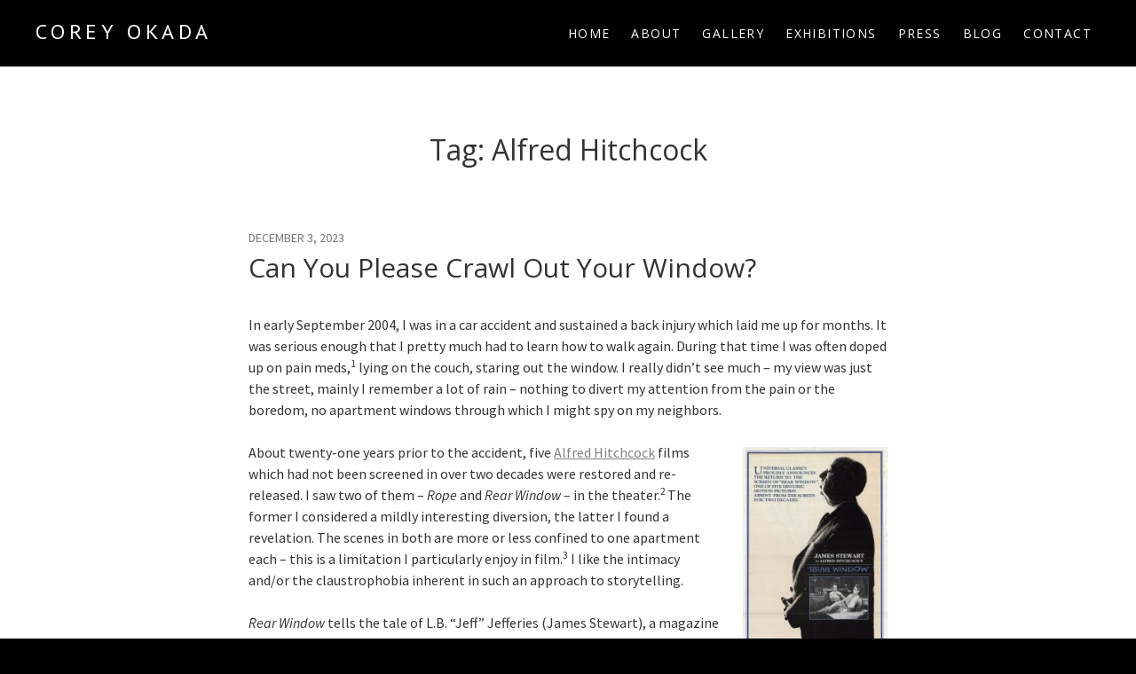

--- FILE ---
content_type: text/html; charset=UTF-8
request_url: https://coreyokada.com/tag/alfred-hitchcock/
body_size: 16733
content:
<!DOCTYPE html>
<html class="no-js" lang="en-US">
<head>
	<meta charset="UTF-8">
	<meta name="viewport" content="width=device-width, initial-scale=1">
	<link rel="profile" href="http://gmpg.org/xfn/11">
	<link rel="pingback" href="https://coreyokada.com/xmlrpc.php">
	<script>(function(html){html.className = html.className.replace(/\bno-js\b/,'js')})(document.documentElement);</script>
<meta name='robots' content='index, follow, max-image-preview:large, max-snippet:-1, max-video-preview:-1' />
	<style>img:is([sizes="auto" i], [sizes^="auto," i]) { contain-intrinsic-size: 3000px 1500px }</style>
	
	<!-- This site is optimized with the Yoast SEO plugin v26.0 - https://yoast.com/wordpress/plugins/seo/ -->
	<title>Alfred Hitchcock Archives - Corey Okada</title>
	<link rel="canonical" href="https://coreyokada.com/tag/alfred-hitchcock/" />
	<meta property="og:locale" content="en_US" />
	<meta property="og:type" content="article" />
	<meta property="og:title" content="Alfred Hitchcock Archives - Corey Okada" />
	<meta property="og:url" content="https://coreyokada.com/tag/alfred-hitchcock/" />
	<meta property="og:site_name" content="Corey Okada" />
	<meta name="twitter:card" content="summary_large_image" />
	<script type="application/ld+json" class="yoast-schema-graph">{"@context":"https://schema.org","@graph":[{"@type":"CollectionPage","@id":"https://coreyokada.com/tag/alfred-hitchcock/","url":"https://coreyokada.com/tag/alfred-hitchcock/","name":"Alfred Hitchcock Archives - Corey Okada","isPartOf":{"@id":"https://coreyokada.com/#website"},"breadcrumb":{"@id":"https://coreyokada.com/tag/alfred-hitchcock/#breadcrumb"},"inLanguage":"en-US"},{"@type":"BreadcrumbList","@id":"https://coreyokada.com/tag/alfred-hitchcock/#breadcrumb","itemListElement":[{"@type":"ListItem","position":1,"name":"Home","item":"https://coreyokada.com/"},{"@type":"ListItem","position":2,"name":"Alfred Hitchcock"}]},{"@type":"WebSite","@id":"https://coreyokada.com/#website","url":"https://coreyokada.com/","name":"Corey Okada","description":"Official Site","potentialAction":[{"@type":"SearchAction","target":{"@type":"EntryPoint","urlTemplate":"https://coreyokada.com/?s={search_term_string}"},"query-input":{"@type":"PropertyValueSpecification","valueRequired":true,"valueName":"search_term_string"}}],"inLanguage":"en-US"}]}</script>
	<!-- / Yoast SEO plugin. -->


<link rel='dns-prefetch' href='//stats.wp.com' />
<link rel='dns-prefetch' href='//fonts.googleapis.com' />
<link rel='preconnect' href='//c0.wp.com' />
<link href='https://fonts.gstatic.com' crossorigin rel='preconnect' />
<link rel="alternate" type="application/rss+xml" title="Corey Okada &raquo; Feed" href="https://coreyokada.com/feed/" />
<link rel="alternate" type="application/rss+xml" title="Corey Okada &raquo; Comments Feed" href="https://coreyokada.com/comments/feed/" />
<link rel="alternate" type="application/rss+xml" title="Corey Okada &raquo; Alfred Hitchcock Tag Feed" href="https://coreyokada.com/tag/alfred-hitchcock/feed/" />
<script type="text/javascript">
/* <![CDATA[ */
window._wpemojiSettings = {"baseUrl":"https:\/\/s.w.org\/images\/core\/emoji\/16.0.1\/72x72\/","ext":".png","svgUrl":"https:\/\/s.w.org\/images\/core\/emoji\/16.0.1\/svg\/","svgExt":".svg","source":{"concatemoji":"https:\/\/coreyokada.com\/wp-includes\/js\/wp-emoji-release.min.js?ver=6.8.3"}};
/*! This file is auto-generated */
!function(s,n){var o,i,e;function c(e){try{var t={supportTests:e,timestamp:(new Date).valueOf()};sessionStorage.setItem(o,JSON.stringify(t))}catch(e){}}function p(e,t,n){e.clearRect(0,0,e.canvas.width,e.canvas.height),e.fillText(t,0,0);var t=new Uint32Array(e.getImageData(0,0,e.canvas.width,e.canvas.height).data),a=(e.clearRect(0,0,e.canvas.width,e.canvas.height),e.fillText(n,0,0),new Uint32Array(e.getImageData(0,0,e.canvas.width,e.canvas.height).data));return t.every(function(e,t){return e===a[t]})}function u(e,t){e.clearRect(0,0,e.canvas.width,e.canvas.height),e.fillText(t,0,0);for(var n=e.getImageData(16,16,1,1),a=0;a<n.data.length;a++)if(0!==n.data[a])return!1;return!0}function f(e,t,n,a){switch(t){case"flag":return n(e,"\ud83c\udff3\ufe0f\u200d\u26a7\ufe0f","\ud83c\udff3\ufe0f\u200b\u26a7\ufe0f")?!1:!n(e,"\ud83c\udde8\ud83c\uddf6","\ud83c\udde8\u200b\ud83c\uddf6")&&!n(e,"\ud83c\udff4\udb40\udc67\udb40\udc62\udb40\udc65\udb40\udc6e\udb40\udc67\udb40\udc7f","\ud83c\udff4\u200b\udb40\udc67\u200b\udb40\udc62\u200b\udb40\udc65\u200b\udb40\udc6e\u200b\udb40\udc67\u200b\udb40\udc7f");case"emoji":return!a(e,"\ud83e\udedf")}return!1}function g(e,t,n,a){var r="undefined"!=typeof WorkerGlobalScope&&self instanceof WorkerGlobalScope?new OffscreenCanvas(300,150):s.createElement("canvas"),o=r.getContext("2d",{willReadFrequently:!0}),i=(o.textBaseline="top",o.font="600 32px Arial",{});return e.forEach(function(e){i[e]=t(o,e,n,a)}),i}function t(e){var t=s.createElement("script");t.src=e,t.defer=!0,s.head.appendChild(t)}"undefined"!=typeof Promise&&(o="wpEmojiSettingsSupports",i=["flag","emoji"],n.supports={everything:!0,everythingExceptFlag:!0},e=new Promise(function(e){s.addEventListener("DOMContentLoaded",e,{once:!0})}),new Promise(function(t){var n=function(){try{var e=JSON.parse(sessionStorage.getItem(o));if("object"==typeof e&&"number"==typeof e.timestamp&&(new Date).valueOf()<e.timestamp+604800&&"object"==typeof e.supportTests)return e.supportTests}catch(e){}return null}();if(!n){if("undefined"!=typeof Worker&&"undefined"!=typeof OffscreenCanvas&&"undefined"!=typeof URL&&URL.createObjectURL&&"undefined"!=typeof Blob)try{var e="postMessage("+g.toString()+"("+[JSON.stringify(i),f.toString(),p.toString(),u.toString()].join(",")+"));",a=new Blob([e],{type:"text/javascript"}),r=new Worker(URL.createObjectURL(a),{name:"wpTestEmojiSupports"});return void(r.onmessage=function(e){c(n=e.data),r.terminate(),t(n)})}catch(e){}c(n=g(i,f,p,u))}t(n)}).then(function(e){for(var t in e)n.supports[t]=e[t],n.supports.everything=n.supports.everything&&n.supports[t],"flag"!==t&&(n.supports.everythingExceptFlag=n.supports.everythingExceptFlag&&n.supports[t]);n.supports.everythingExceptFlag=n.supports.everythingExceptFlag&&!n.supports.flag,n.DOMReady=!1,n.readyCallback=function(){n.DOMReady=!0}}).then(function(){return e}).then(function(){var e;n.supports.everything||(n.readyCallback(),(e=n.source||{}).concatemoji?t(e.concatemoji):e.wpemoji&&e.twemoji&&(t(e.twemoji),t(e.wpemoji)))}))}((window,document),window._wpemojiSettings);
/* ]]> */
</script>

<style id='wp-emoji-styles-inline-css' type='text/css'>

	img.wp-smiley, img.emoji {
		display: inline !important;
		border: none !important;
		box-shadow: none !important;
		height: 1em !important;
		width: 1em !important;
		margin: 0 0.07em !important;
		vertical-align: -0.1em !important;
		background: none !important;
		padding: 0 !important;
	}
</style>
<link rel='stylesheet' id='wp-block-library-css' href='https://c0.wp.com/c/6.8.3/wp-includes/css/dist/block-library/style.min.css' type='text/css' media='all' />
<style id='classic-theme-styles-inline-css' type='text/css'>
/*! This file is auto-generated */
.wp-block-button__link{color:#fff;background-color:#32373c;border-radius:9999px;box-shadow:none;text-decoration:none;padding:calc(.667em + 2px) calc(1.333em + 2px);font-size:1.125em}.wp-block-file__button{background:#32373c;color:#fff;text-decoration:none}
</style>
<link rel='stylesheet' id='mediaelement-css' href='https://c0.wp.com/c/6.8.3/wp-includes/js/mediaelement/mediaelementplayer-legacy.min.css' type='text/css' media='all' />
<link rel='stylesheet' id='wp-mediaelement-css' href='https://c0.wp.com/c/6.8.3/wp-includes/js/mediaelement/wp-mediaelement.min.css' type='text/css' media='all' />
<style id='jetpack-sharing-buttons-style-inline-css' type='text/css'>
.jetpack-sharing-buttons__services-list{display:flex;flex-direction:row;flex-wrap:wrap;gap:0;list-style-type:none;margin:5px;padding:0}.jetpack-sharing-buttons__services-list.has-small-icon-size{font-size:12px}.jetpack-sharing-buttons__services-list.has-normal-icon-size{font-size:16px}.jetpack-sharing-buttons__services-list.has-large-icon-size{font-size:24px}.jetpack-sharing-buttons__services-list.has-huge-icon-size{font-size:36px}@media print{.jetpack-sharing-buttons__services-list{display:none!important}}.editor-styles-wrapper .wp-block-jetpack-sharing-buttons{gap:0;padding-inline-start:0}ul.jetpack-sharing-buttons__services-list.has-background{padding:1.25em 2.375em}
</style>
<style id='global-styles-inline-css' type='text/css'>
:root{--wp--preset--aspect-ratio--square: 1;--wp--preset--aspect-ratio--4-3: 4/3;--wp--preset--aspect-ratio--3-4: 3/4;--wp--preset--aspect-ratio--3-2: 3/2;--wp--preset--aspect-ratio--2-3: 2/3;--wp--preset--aspect-ratio--16-9: 16/9;--wp--preset--aspect-ratio--9-16: 9/16;--wp--preset--color--black: #000000;--wp--preset--color--cyan-bluish-gray: #abb8c3;--wp--preset--color--white: #ffffff;--wp--preset--color--pale-pink: #f78da7;--wp--preset--color--vivid-red: #cf2e2e;--wp--preset--color--luminous-vivid-orange: #ff6900;--wp--preset--color--luminous-vivid-amber: #fcb900;--wp--preset--color--light-green-cyan: #7bdcb5;--wp--preset--color--vivid-green-cyan: #00d084;--wp--preset--color--pale-cyan-blue: #8ed1fc;--wp--preset--color--vivid-cyan-blue: #0693e3;--wp--preset--color--vivid-purple: #9b51e0;--wp--preset--gradient--vivid-cyan-blue-to-vivid-purple: linear-gradient(135deg,rgba(6,147,227,1) 0%,rgb(155,81,224) 100%);--wp--preset--gradient--light-green-cyan-to-vivid-green-cyan: linear-gradient(135deg,rgb(122,220,180) 0%,rgb(0,208,130) 100%);--wp--preset--gradient--luminous-vivid-amber-to-luminous-vivid-orange: linear-gradient(135deg,rgba(252,185,0,1) 0%,rgba(255,105,0,1) 100%);--wp--preset--gradient--luminous-vivid-orange-to-vivid-red: linear-gradient(135deg,rgba(255,105,0,1) 0%,rgb(207,46,46) 100%);--wp--preset--gradient--very-light-gray-to-cyan-bluish-gray: linear-gradient(135deg,rgb(238,238,238) 0%,rgb(169,184,195) 100%);--wp--preset--gradient--cool-to-warm-spectrum: linear-gradient(135deg,rgb(74,234,220) 0%,rgb(151,120,209) 20%,rgb(207,42,186) 40%,rgb(238,44,130) 60%,rgb(251,105,98) 80%,rgb(254,248,76) 100%);--wp--preset--gradient--blush-light-purple: linear-gradient(135deg,rgb(255,206,236) 0%,rgb(152,150,240) 100%);--wp--preset--gradient--blush-bordeaux: linear-gradient(135deg,rgb(254,205,165) 0%,rgb(254,45,45) 50%,rgb(107,0,62) 100%);--wp--preset--gradient--luminous-dusk: linear-gradient(135deg,rgb(255,203,112) 0%,rgb(199,81,192) 50%,rgb(65,88,208) 100%);--wp--preset--gradient--pale-ocean: linear-gradient(135deg,rgb(255,245,203) 0%,rgb(182,227,212) 50%,rgb(51,167,181) 100%);--wp--preset--gradient--electric-grass: linear-gradient(135deg,rgb(202,248,128) 0%,rgb(113,206,126) 100%);--wp--preset--gradient--midnight: linear-gradient(135deg,rgb(2,3,129) 0%,rgb(40,116,252) 100%);--wp--preset--font-size--small: 13px;--wp--preset--font-size--medium: 20px;--wp--preset--font-size--large: 36px;--wp--preset--font-size--x-large: 42px;--wp--preset--spacing--20: 0.44rem;--wp--preset--spacing--30: 0.67rem;--wp--preset--spacing--40: 1rem;--wp--preset--spacing--50: 1.5rem;--wp--preset--spacing--60: 2.25rem;--wp--preset--spacing--70: 3.38rem;--wp--preset--spacing--80: 5.06rem;--wp--preset--shadow--natural: 6px 6px 9px rgba(0, 0, 0, 0.2);--wp--preset--shadow--deep: 12px 12px 50px rgba(0, 0, 0, 0.4);--wp--preset--shadow--sharp: 6px 6px 0px rgba(0, 0, 0, 0.2);--wp--preset--shadow--outlined: 6px 6px 0px -3px rgba(255, 255, 255, 1), 6px 6px rgba(0, 0, 0, 1);--wp--preset--shadow--crisp: 6px 6px 0px rgba(0, 0, 0, 1);}:where(.is-layout-flex){gap: 0.5em;}:where(.is-layout-grid){gap: 0.5em;}body .is-layout-flex{display: flex;}.is-layout-flex{flex-wrap: wrap;align-items: center;}.is-layout-flex > :is(*, div){margin: 0;}body .is-layout-grid{display: grid;}.is-layout-grid > :is(*, div){margin: 0;}:where(.wp-block-columns.is-layout-flex){gap: 2em;}:where(.wp-block-columns.is-layout-grid){gap: 2em;}:where(.wp-block-post-template.is-layout-flex){gap: 1.25em;}:where(.wp-block-post-template.is-layout-grid){gap: 1.25em;}.has-black-color{color: var(--wp--preset--color--black) !important;}.has-cyan-bluish-gray-color{color: var(--wp--preset--color--cyan-bluish-gray) !important;}.has-white-color{color: var(--wp--preset--color--white) !important;}.has-pale-pink-color{color: var(--wp--preset--color--pale-pink) !important;}.has-vivid-red-color{color: var(--wp--preset--color--vivid-red) !important;}.has-luminous-vivid-orange-color{color: var(--wp--preset--color--luminous-vivid-orange) !important;}.has-luminous-vivid-amber-color{color: var(--wp--preset--color--luminous-vivid-amber) !important;}.has-light-green-cyan-color{color: var(--wp--preset--color--light-green-cyan) !important;}.has-vivid-green-cyan-color{color: var(--wp--preset--color--vivid-green-cyan) !important;}.has-pale-cyan-blue-color{color: var(--wp--preset--color--pale-cyan-blue) !important;}.has-vivid-cyan-blue-color{color: var(--wp--preset--color--vivid-cyan-blue) !important;}.has-vivid-purple-color{color: var(--wp--preset--color--vivid-purple) !important;}.has-black-background-color{background-color: var(--wp--preset--color--black) !important;}.has-cyan-bluish-gray-background-color{background-color: var(--wp--preset--color--cyan-bluish-gray) !important;}.has-white-background-color{background-color: var(--wp--preset--color--white) !important;}.has-pale-pink-background-color{background-color: var(--wp--preset--color--pale-pink) !important;}.has-vivid-red-background-color{background-color: var(--wp--preset--color--vivid-red) !important;}.has-luminous-vivid-orange-background-color{background-color: var(--wp--preset--color--luminous-vivid-orange) !important;}.has-luminous-vivid-amber-background-color{background-color: var(--wp--preset--color--luminous-vivid-amber) !important;}.has-light-green-cyan-background-color{background-color: var(--wp--preset--color--light-green-cyan) !important;}.has-vivid-green-cyan-background-color{background-color: var(--wp--preset--color--vivid-green-cyan) !important;}.has-pale-cyan-blue-background-color{background-color: var(--wp--preset--color--pale-cyan-blue) !important;}.has-vivid-cyan-blue-background-color{background-color: var(--wp--preset--color--vivid-cyan-blue) !important;}.has-vivid-purple-background-color{background-color: var(--wp--preset--color--vivid-purple) !important;}.has-black-border-color{border-color: var(--wp--preset--color--black) !important;}.has-cyan-bluish-gray-border-color{border-color: var(--wp--preset--color--cyan-bluish-gray) !important;}.has-white-border-color{border-color: var(--wp--preset--color--white) !important;}.has-pale-pink-border-color{border-color: var(--wp--preset--color--pale-pink) !important;}.has-vivid-red-border-color{border-color: var(--wp--preset--color--vivid-red) !important;}.has-luminous-vivid-orange-border-color{border-color: var(--wp--preset--color--luminous-vivid-orange) !important;}.has-luminous-vivid-amber-border-color{border-color: var(--wp--preset--color--luminous-vivid-amber) !important;}.has-light-green-cyan-border-color{border-color: var(--wp--preset--color--light-green-cyan) !important;}.has-vivid-green-cyan-border-color{border-color: var(--wp--preset--color--vivid-green-cyan) !important;}.has-pale-cyan-blue-border-color{border-color: var(--wp--preset--color--pale-cyan-blue) !important;}.has-vivid-cyan-blue-border-color{border-color: var(--wp--preset--color--vivid-cyan-blue) !important;}.has-vivid-purple-border-color{border-color: var(--wp--preset--color--vivid-purple) !important;}.has-vivid-cyan-blue-to-vivid-purple-gradient-background{background: var(--wp--preset--gradient--vivid-cyan-blue-to-vivid-purple) !important;}.has-light-green-cyan-to-vivid-green-cyan-gradient-background{background: var(--wp--preset--gradient--light-green-cyan-to-vivid-green-cyan) !important;}.has-luminous-vivid-amber-to-luminous-vivid-orange-gradient-background{background: var(--wp--preset--gradient--luminous-vivid-amber-to-luminous-vivid-orange) !important;}.has-luminous-vivid-orange-to-vivid-red-gradient-background{background: var(--wp--preset--gradient--luminous-vivid-orange-to-vivid-red) !important;}.has-very-light-gray-to-cyan-bluish-gray-gradient-background{background: var(--wp--preset--gradient--very-light-gray-to-cyan-bluish-gray) !important;}.has-cool-to-warm-spectrum-gradient-background{background: var(--wp--preset--gradient--cool-to-warm-spectrum) !important;}.has-blush-light-purple-gradient-background{background: var(--wp--preset--gradient--blush-light-purple) !important;}.has-blush-bordeaux-gradient-background{background: var(--wp--preset--gradient--blush-bordeaux) !important;}.has-luminous-dusk-gradient-background{background: var(--wp--preset--gradient--luminous-dusk) !important;}.has-pale-ocean-gradient-background{background: var(--wp--preset--gradient--pale-ocean) !important;}.has-electric-grass-gradient-background{background: var(--wp--preset--gradient--electric-grass) !important;}.has-midnight-gradient-background{background: var(--wp--preset--gradient--midnight) !important;}.has-small-font-size{font-size: var(--wp--preset--font-size--small) !important;}.has-medium-font-size{font-size: var(--wp--preset--font-size--medium) !important;}.has-large-font-size{font-size: var(--wp--preset--font-size--large) !important;}.has-x-large-font-size{font-size: var(--wp--preset--font-size--x-large) !important;}
:where(.wp-block-post-template.is-layout-flex){gap: 1.25em;}:where(.wp-block-post-template.is-layout-grid){gap: 1.25em;}
:where(.wp-block-columns.is-layout-flex){gap: 2em;}:where(.wp-block-columns.is-layout-grid){gap: 2em;}
:root :where(.wp-block-pullquote){font-size: 1.5em;line-height: 1.6;}
</style>
<link rel='stylesheet' id='contact-form-7-css' href='https://coreyokada.com/wp-content/plugins/contact-form-7/includes/css/styles.css?ver=6.1.2' type='text/css' media='all' />
<link rel='stylesheet' id='th-editor-front-css' href='https://coreyokada.com/wp-content/plugins/thumbnail-editor/css/editor-front.css?ver=6.8.3' type='text/css' media='all' />
<link rel='stylesheet' id='parent-style-css' href='https://coreyokada.com/wp-content/themes/twotone/style.css?ver=6.8.3' type='text/css' media='all' />
<link rel='stylesheet' id='themicons-css' href='https://coreyokada.com/wp-content/themes/twotone/assets/css/themicons.css?ver=2.3.1' type='text/css' media='all' />
<link rel='stylesheet' id='twotone-style-css' href='https://coreyokada.com/wp-content/themes/twotone/style.css?ver=6.8.3' type='text/css' media='all' />
<style id='twotone-style-inline-css' type='text/css'>

		.twotone-header-overlay { background-color: #000000; }
	
.site-title { font-family: "PT Sans", sans-serif;}.site-navigation { font-family: "Open Sans", sans-serif;}h1, h2, h3, h4, h5, h6 { font-family: "Open Sans", sans-serif;}body, button, input, select, textarea, .author-box-name, .block-grid-item-title, .comment-reply-title a, .entry-terms .term-title, .lead, .single-record .record-artist, .twotone-player .mejs-container .mejs-track-title, .twotone-player .mejs-container .mejs-currenttime, .twotone-player .mejs-container .mejs-duration { font-family: "Source Sans Pro", sans-serif;}
</style>
<link rel='stylesheet' id='twotone-audiotheme-css' href='https://coreyokada.com/wp-content/themes/twotone/assets/css/audiotheme.css?ver=6.8.3' type='text/css' media='all' />
<link rel='stylesheet' id='twotone-jetpack-css' href='https://coreyokada.com/wp-content/themes/twotone/assets/css/jetpack.css?ver=6.8.3' type='text/css' media='all' />
<link rel='stylesheet' id='cedaro-theme-fonts-google-css' href='https://fonts.googleapis.com/css?family=PT+Sans%3A400%7COpen+Sans%3A400%2C400italic%2C700%2C700italic%7COpen+Sans%3A300%2C400%2C700%7CSource+Sans+Pro%3A400%2C400italic%2C700%2C700italic&#038;subset=latin&#038;ver=6.8.3' type='text/css' media='all' />
<link rel='stylesheet' id='twotone-child-style-css' href='https://coreyokada.com/wp-content/themes/twotone-child/style.css?ver=6.8.3' type='text/css' media='all' />
<link rel='stylesheet' id='lgc-unsemantic-grid-responsive-tablet-css' href='https://coreyokada.com/wp-content/plugins/lightweight-grid-columns/css/unsemantic-grid-responsive-tablet.css?ver=1.0' type='text/css' media='all' />
<script type="text/javascript" src="https://c0.wp.com/c/6.8.3/wp-includes/js/jquery/jquery.min.js" id="jquery-core-js"></script>
<script type="text/javascript" src="https://c0.wp.com/c/6.8.3/wp-includes/js/jquery/jquery-migrate.min.js" id="jquery-migrate-js"></script>
<link rel="https://api.w.org/" href="https://coreyokada.com/wp-json/" /><link rel="alternate" title="JSON" type="application/json" href="https://coreyokada.com/wp-json/wp/v2/tags/144" /><link rel="EditURI" type="application/rsd+xml" title="RSD" href="https://coreyokada.com/xmlrpc.php?rsd" />
<meta name="generator" content="WordPress 6.8.3" />
		<!--[if lt IE 9]>
			<link rel="stylesheet" href="https://coreyokada.com/wp-content/plugins/lightweight-grid-columns/css/ie.min.css" />
		<![endif]-->
		<style>img#wpstats{display:none}</style>
			<style type="text/css" id="custom-header-css">
		
					.intro-content .button {
					color: #000000;
			}
		
			</style>
	<link rel="icon" href="https://coreyokada.com/wp-content/uploads/2020/07/cropped-corey_okada_favicon_1-32x32.jpg" sizes="32x32" />
<link rel="icon" href="https://coreyokada.com/wp-content/uploads/2020/07/cropped-corey_okada_favicon_1-192x192.jpg" sizes="192x192" />
<link rel="apple-touch-icon" href="https://coreyokada.com/wp-content/uploads/2020/07/cropped-corey_okada_favicon_1-180x180.jpg" />
<meta name="msapplication-TileImage" content="https://coreyokada.com/wp-content/uploads/2020/07/cropped-corey_okada_favicon_1-270x270.jpg" />
		<style type="text/css" id="wp-custom-css">
			/******************************
 * Jetpack Carousel ********************************/
.jp-carousel-photo-info {
	display: none;
}
.jp-carousel-image-meta {
	display: none;
}
.jp-carousel-titleanddesc-desc p {
	text-align: center;
}
.jp-carousel-left-column-wrapper {
	width: 100% !important;
}
.jp-carousel-titleanddesc-title {
	text-align: center;
}
.jp-carousel-info h2 {
	text-align: center;
}
#jp-carousel-comments-loading {
	display: none !important;
}
#jp-carousel-comment-form-comment-field.jp-carousel-comment-form-field.jp-carousel-comment-form-textarea {
	display: none !important;
}
/***************************
   Hover/Mouseover ******************************/
.intro-content a, .page-content a, .entry-content a, .comment-content a {
	color: gray;
	text-decoration: underline;
}
a:hover {
	color: #383838;
}
/***************************
 Blog Post Author Icon/About ******************************/
.author-box {
	display: none;
}
.entry-author {
	display: none;
}
.entry-terms {
	display: none;
}
.group-blog .entry-header .posted-by {
	display: none;
}
/***************************
Photo gallery widget in footer on mobile, rows of 3
******************************/
@media (max-width: 767px) {
	/* Target all gallery items, regardless of column count */
	.gallery .gallery-item {
		flex: 0 1 calc(33.333% - 10px) !important; /* Three items per row with margin */
		margin: 5px;
		max-width: calc(33.333% - 10px); /* Ensure width consistency */
		box-sizing: border-box;
	}
	/* Ensure the gallery container uses flexbox */
	.gallery {
		display: flex !important;
		flex-wrap: wrap !important;
	}
}		</style>
		</head>

<body class="archive tag tag-alfred-hitchcock tag-144 wp-theme-twotone wp-child-theme-twotone-child custom-header no-header-image no-custom-background font_site-title_pt-sans font_site-navigation_open-sans font_headings_open-sans font_content_source-sans-pro" itemscope="itemscope" itemtype="http://schema.org/Blog">

	
	<div id="page" class="hfeed site">
		<a class="skip-link screen-reader-text" href="#content">Skip to content</a>

		
		
<header id="masthead" class="site-header" role="banner" itemscope itemtype="http://schema.org/WPHeader">

	<div class="twotone-header-overlay" style="opacity: 0.1"></div>
	<div class="site-header-inside">

		
		<div class="site-branding"><h1 class="site-title"><a href="https://coreyokada.com/" rel="home">Corey Okada</a></h1><div class="site-description screen-reader-text">Official Site</div><a href="https://coreyokada.com/" class="site-logo-link" rel="home" itemprop="url"></a></div>
		
			<nav id="site-navigation" class="site-navigation" role="navigation" itemscope itemtype="http://schema.org/SiteNavigationElement">
				<button class="site-navigation-toggle"><span>Menu</span></button>

				<ul id="menu-main" class="menu"><li id="menu-item-44" class="menu-item menu-item-type-custom menu-item-object-custom menu-item-home first-item menu-item-44 menu-item-home"><a href="http://coreyokada.com">Home</a></li>
<li id="menu-item-43" class="menu-item menu-item-type-post_type menu-item-object-page menu-item-43 menu-item-about"><a href="https://coreyokada.com/about/">About</a></li>
<li id="menu-item-1470" class="menu-item menu-item-type-post_type menu-item-object-page menu-item-1470 menu-item-gallery"><a href="https://coreyokada.com/gallery/">Gallery</a></li>
<li id="menu-item-4234" class="menu-item menu-item-type-custom menu-item-object-custom menu-item-4234 menu-item-exhibitions"><a href="https://coreyokada.com/solo-exhibitions">Exhibitions</a></li>
<li id="menu-item-212" class="menu-item menu-item-type-post_type menu-item-object-page menu-item-212 menu-item-press"><a href="https://coreyokada.com/press/">Press</a></li>
<li id="menu-item-136" class="menu-item menu-item-type-post_type menu-item-object-page current_page_parent menu-item-136 menu-item-blog"><a href="https://coreyokada.com/blog/">Blog</a></li>
<li id="menu-item-32" class="menu-item menu-item-type-post_type menu-item-object-page last-item menu-item-32 menu-item-contact"><a href="https://coreyokada.com/contact/">Contact</a></li>
</ul>			</nav>

		
		
	</div>

	
</header>

		
		<div id="content" class="site-content">

			<div class="content-wrapper">
<main id="primary" class="content-area" role="main">

	
	
		<div class="content-area-inside">

			<header class="page-header">
				<h1 class="page-title" itemprop="headline">Tag: <span>Alfred Hitchcock</span></h1>							</header>

			
				
<article id="post-4019" class="post-4019 post type-post status-publish format-standard hentry category-film tag-alfred-hitchcock tag-rear-window full-text" itemscope itemtype="http://schema.org/BlogPosting" itemprop="blogPost">
	<header class="entry-header">
		<h1 class="entry-title" itemprop="headline"><a class="permalink" href="https://coreyokada.com/can-you-please-crawl-out-your-window/" rel="bookmark" itemprop="url">Can You Please Crawl Out Your Window?</a></h1>
		<div class="entry-meta">
				<span class="posted-on">
		<span class="sep">on</span> <span class="entry-date"><a href="https://coreyokada.com/can-you-please-crawl-out-your-window/" rel="bookmark"><time class="entry-time published" datetime="2023-12-03T00:35:02-08:00">December 3, 2023</time><time class="entry-time updated" datetime="2024-06-05T08:29:12-07:00">June 5, 2024</time></a></span>	</span>
	
								<span class="posted-by byline">
		<span class="sep">by</span> <span class="entry-author author vcard" itemprop="author" itemscope itemtype="http://schema.org/Person"><a class="url fn n" href="https://coreyokada.com/author/coka8/" rel="author" itemprop="url"><span itemprop="name">coka8</span></a></span>	</span>
										</div>
	</header>

	
	<div class="entry-content" itemprop="text">
				<p>In early September 2004, I was in a car accident and sustained a back injury which laid me up for months. It was serious enough that I pretty much had to learn how to walk again. During that time I was often doped up on pain meds,<sup>1</sup> lying on the couch, staring out the window. I really didn’t see much – my view was just the street, mainly I remember a lot of rain – nothing to divert my attention from the pain or the boredom, no apartment windows through which I might spy on my neighbors.</p>
<p><a href="https://coreyokada.com/can-you-please-crawl-out-your-window/rear_window_poster_1983/" target="_blank" rel="noopener"><img decoding="async" data-attachment-id="4018" data-permalink="https://coreyokada.com/can-you-please-crawl-out-your-window/rear_window_poster_1983/" data-orig-file="https://coreyokada.com/wp-content/uploads/2023/11/rear_window_poster_1983-e1699673584483.jpg" data-orig-size="968,1500" data-comments-opened="0" data-image-meta="{&quot;aperture&quot;:&quot;0&quot;,&quot;credit&quot;:&quot;&quot;,&quot;camera&quot;:&quot;&quot;,&quot;caption&quot;:&quot;&quot;,&quot;created_timestamp&quot;:&quot;1685262784&quot;,&quot;copyright&quot;:&quot;This document is protected by copyright laws&quot;,&quot;focal_length&quot;:&quot;0&quot;,&quot;iso&quot;:&quot;0&quot;,&quot;shutter_speed&quot;:&quot;0&quot;,&quot;title&quot;:&quot;&quot;,&quot;orientation&quot;:&quot;1&quot;}" data-image-title="" data-image-description="&lt;p&gt;&lt;em&gt;Rear Window&lt;/em&gt; re-release poster (1983). Universal Classics Pictures.&lt;/p&gt;
" data-image-caption="" data-medium-file="https://coreyokada.com/wp-content/uploads/2023/11/rear_window_poster_1983-e1699673584483-194x300.jpg" data-large-file="https://coreyokada.com/wp-content/uploads/2023/11/rear_window_poster_1983-e1699673584483-661x1024.jpg" class="alignright wp-image-4018" src="http://coreyokada.com/wp-content/uploads/2023/11/rear_window_poster_1983-e1699673584483.jpg" alt="" width="163" height="253" srcset="https://coreyokada.com/wp-content/uploads/2023/11/rear_window_poster_1983-e1699673584483.jpg 968w, https://coreyokada.com/wp-content/uploads/2023/11/rear_window_poster_1983-e1699673584483-194x300.jpg 194w, https://coreyokada.com/wp-content/uploads/2023/11/rear_window_poster_1983-e1699673584483-661x1024.jpg 661w, https://coreyokada.com/wp-content/uploads/2023/11/rear_window_poster_1983-e1699673584483-768x1190.jpg 768w, https://coreyokada.com/wp-content/uploads/2023/11/rear_window_poster_1983-e1699673584483-413x640.jpg 413w" sizes="(max-width: 163px) 100vw, 163px" /></a></p>
<p>About twenty-one years prior to the accident, five <a href="http://www.alfredhitchcock.com" target="_blank" rel="noopener">Alfred Hitchcock</a> films which had not been screened in over two decades were restored and re-released. I saw two of them – <em>Rope</em> and <em>Rear Window</em> – in the theater.<sup>2 </sup>The former I considered a mildly interesting diversion, the latter I found a revelation. The scenes in both are more or less confined to one apartment each – this is a limitation I particularly enjoy in film.<sup>3</sup> I like the intimacy and/or the claustrophobia inherent in such an approach to storytelling.</p>
<p><em>Rear Window</em> tells the tale of L.B. “Jeff” Jefferies (James Stewart), a magazine photographer who broke his leg while getting a “dramatically different” photo of an automobile race. He’s laid up, in a wheelchair, stuck in his hot Greenwich Village apartment with nothing to do. He does have someone on his mind – his socialite girlfriend, Lisa Fremont, played by the stunningly lovely and dressed-to-the-nines Grace Kelly.<sup>4 </sup>She wants to get married; he believes they’re too different for the relationship to work in the long term, but doesn’t want to call it off entirely. To distract himself from this situation, he watches his neighbors through his back window. There’s Jeff’s fantasy woman, a dancer whom he’s nicknamed “Miss Torso;” a newlywed couple; a lonely single woman; a salesman and his ailing wife; an older couple with a dog; a songwriter; and others. Jeff often talks about them, so Lisa and Jeff’s nurse Stella have both become familiar with this cast of characters.</p>
<p>What goes on in these apartments is a kind of microcosm of the world of personal relationships, and some of the situations in them seem to parallel or comment on what is happening in the lives of Jeff and Lisa. For example, Jeff’s work as a photographer takes him far afield, just as Thorwald, the salesman, travels for his job; they are also both having problems in their respective relationships. Jeff compares Lisa to Miss Torso, whom he describes as &#8220;the eat-drink-and-be-merry girl,” whose apartment is often visited by prospective suitors – “she’s doing a woman’s hardest job,” counters Lisa, “juggling wolves.” However, Lisa relates more to “Miss Lonelyhearts,” and it is later revealed how they are emotionally similar.</p>
<p>After six weeks of relatively benign watching, Jeff hears a scream late one night and soon becomes convinced Thorwald has killed his wife. It is then that the spying, which had been simply something to while away the time, becomes an obsession. Initially, Lisa and Stella think it’s simply Jeff’s imagination running away with him; however, they eventually both believe Thorwald really may have committed murder.</p>
<p><a href="https://coreyokada.com/can-you-please-crawl-out-your-window/rear_window_alfred_hitchcock_grace_kelly_1954_3/" target="_blank" rel="noopener"><img fetchpriority="high" decoding="async" data-attachment-id="4029" data-permalink="https://coreyokada.com/can-you-please-crawl-out-your-window/rear_window_alfred_hitchcock_grace_kelly_1954_3/" data-orig-file="https://coreyokada.com/wp-content/uploads/2023/11/rear_window_alfred_hitchcock_grace_kelly_1954_3.jpg" data-orig-size="1000,800" data-comments-opened="0" data-image-meta="{&quot;aperture&quot;:&quot;0&quot;,&quot;credit&quot;:&quot;&quot;,&quot;camera&quot;:&quot;&quot;,&quot;caption&quot;:&quot;&quot;,&quot;created_timestamp&quot;:&quot;0&quot;,&quot;copyright&quot;:&quot;&quot;,&quot;focal_length&quot;:&quot;0&quot;,&quot;iso&quot;:&quot;0&quot;,&quot;shutter_speed&quot;:&quot;0&quot;,&quot;title&quot;:&quot;&quot;,&quot;orientation&quot;:&quot;0&quot;}" data-image-title="" data-image-description="&lt;p&gt;Grace Kelly as Lisa Carol Fremont in &lt;em&gt;Rear Window&lt;/em&gt;. Paramount Pictures (1954).&lt;/p&gt;
" data-image-caption="" data-medium-file="https://coreyokada.com/wp-content/uploads/2023/11/rear_window_alfred_hitchcock_grace_kelly_1954_3-300x240.jpg" data-large-file="https://coreyokada.com/wp-content/uploads/2023/11/rear_window_alfred_hitchcock_grace_kelly_1954_3.jpg" class="alignleft wp-image-4029" src="http://coreyokada.com/wp-content/uploads/2023/11/rear_window_alfred_hitchcock_grace_kelly_1954_3.jpg" alt="Rear Window still: Lisa Carol Fremont (Grace Kelly) in front of the titular window." width="415" height="332" srcset="https://coreyokada.com/wp-content/uploads/2023/11/rear_window_alfred_hitchcock_grace_kelly_1954_3.jpg 1000w, https://coreyokada.com/wp-content/uploads/2023/11/rear_window_alfred_hitchcock_grace_kelly_1954_3-300x240.jpg 300w, https://coreyokada.com/wp-content/uploads/2023/11/rear_window_alfred_hitchcock_grace_kelly_1954_3-768x614.jpg 768w, https://coreyokada.com/wp-content/uploads/2023/11/rear_window_alfred_hitchcock_grace_kelly_1954_3-640x512.jpg 640w" sizes="(max-width: 415px) 100vw, 415px" /></a></p>
<p>Although Lisa, Stella, and Jeff’s friend Detective Doyle are free to come and go, the viewer is trapped in the apartment with Jeff, and sees the neighbors as he sees them, in long shots from his window, across the courtyard. With few exceptions, one gets closer only when Jeff, Lisa, or Stella looks through binoculars or a telephoto camera lens. In contrast, the apartment scenes are, on the whole, tightly composed. Therein lies a dichotomy – Jeff seems closer to, more emotionally invested in, his neighbors whom he only sees from afar than he does to his girlfriend in his own apartment.</p>
<p><em>Rear Window</em> is about alienation and connection, two themes which are common in the work of many painters, myself included. I didn’t start painting seriously until a few years after seeing the film, but I had already started to form an aesthetic for what my work would become – perhaps that’s why the film had such an impact on me.</p>
<p>Although I haven’t been in constant pain in quite a long time, I still have back problems – I never fully recovered from my injury. I also never suspected a neighbor of murder. If I had, I may have felt inclined to solve the mystery, and it’s just as well that never happened – my better half, who did practically everything for me during those months, probably would have dug up the flower garden, but she definitely wouldn’t have climbed into Thorwald’s second story apartment window, especially in a floral-print dress and high heels.</p>
<p>&nbsp;</p>
<p><span style="font-size: 10pt;"><sup>1 </sup>Darvocet, which was taken off the market in 2010 because it was linked to a potentially fatal heart-rhythm abnormality, was one of them. It was also one of the “medicines” to which Elvis was addicted. Hey, if it was good enough for the King…</span></p>
<p><span style="font-size: 10pt;"><sup>2 </sup>I believe it was the late, lamented Showcase, which was torn down in 1984 to make room for a parking lot, at 412 L Street in Downtown Sacramento. The other three films were <em>Vertigo</em>, <em>The Trouble with Harry</em>, and <em>The Man Who Knew Too Much</em>.</span></p>
<p><span style="font-size: 10pt;"><sup>3 </sup>Hitchcock’s <em>Lifeboat</em> and <em>Dial M for Murder</em> are also very limited in terms of location. I think <em>Rear Window</em> is the best of the four, by far.</span></p>
<p><span style="font-size: 10pt;"><sup>4 </sup>A few years ago, I watched several Grace Kelly movies in a short period of time. I mentioned this to my father, who was something of an old movie aficionado, and he said, “She didn’t make many movies, but she was never in a bad one.” I haven’t seem them all, but so far this has held true.</span></p>
							</div>

	</article>

			
		</div>

		
	
	
</main>
</div>


			
		</div><!-- #content -->

		
		
<footer id="footer" class="site-footer" role="contentinfo" itemscope itemtype="http://schema.org/WPFooter">

	
	
	<div class="site-footer-inside">

		
		<div class="credits">
			© 2026 Corey Okada<em>/site by <a href="http://superbiggy.com">SuperBiggy</a></em>		</div>

		
		
	</div>

	
</footer>

		
	</div><!-- #page -->

	
	<script type="speculationrules">
{"prefetch":[{"source":"document","where":{"and":[{"href_matches":"\/*"},{"not":{"href_matches":["\/wp-*.php","\/wp-admin\/*","\/wp-content\/uploads\/*","\/wp-content\/*","\/wp-content\/plugins\/*","\/wp-content\/themes\/twotone-child\/*","\/wp-content\/themes\/twotone\/*","\/*\\?(.+)"]}},{"not":{"selector_matches":"a[rel~=\"nofollow\"]"}},{"not":{"selector_matches":".no-prefetch, .no-prefetch a"}}]},"eagerness":"conservative"}]}
</script>
		<div id="jp-carousel-loading-overlay">
			<div id="jp-carousel-loading-wrapper">
				<span id="jp-carousel-library-loading">&nbsp;</span>
			</div>
		</div>
		<div class="jp-carousel-overlay" style="display: none;">

		<div class="jp-carousel-container">
			<!-- The Carousel Swiper -->
			<div
				class="jp-carousel-wrap swiper jp-carousel-swiper-container jp-carousel-transitions"
				itemscope
				itemtype="https://schema.org/ImageGallery">
				<div class="jp-carousel swiper-wrapper"></div>
				<div class="jp-swiper-button-prev swiper-button-prev">
					<svg width="25" height="24" viewBox="0 0 25 24" fill="none" xmlns="http://www.w3.org/2000/svg">
						<mask id="maskPrev" mask-type="alpha" maskUnits="userSpaceOnUse" x="8" y="6" width="9" height="12">
							<path d="M16.2072 16.59L11.6496 12L16.2072 7.41L14.8041 6L8.8335 12L14.8041 18L16.2072 16.59Z" fill="white"/>
						</mask>
						<g mask="url(#maskPrev)">
							<rect x="0.579102" width="23.8823" height="24" fill="#FFFFFF"/>
						</g>
					</svg>
				</div>
				<div class="jp-swiper-button-next swiper-button-next">
					<svg width="25" height="24" viewBox="0 0 25 24" fill="none" xmlns="http://www.w3.org/2000/svg">
						<mask id="maskNext" mask-type="alpha" maskUnits="userSpaceOnUse" x="8" y="6" width="8" height="12">
							<path d="M8.59814 16.59L13.1557 12L8.59814 7.41L10.0012 6L15.9718 12L10.0012 18L8.59814 16.59Z" fill="white"/>
						</mask>
						<g mask="url(#maskNext)">
							<rect x="0.34375" width="23.8822" height="24" fill="#FFFFFF"/>
						</g>
					</svg>
				</div>
			</div>
			<!-- The main close buton -->
			<div class="jp-carousel-close-hint">
				<svg width="25" height="24" viewBox="0 0 25 24" fill="none" xmlns="http://www.w3.org/2000/svg">
					<mask id="maskClose" mask-type="alpha" maskUnits="userSpaceOnUse" x="5" y="5" width="15" height="14">
						<path d="M19.3166 6.41L17.9135 5L12.3509 10.59L6.78834 5L5.38525 6.41L10.9478 12L5.38525 17.59L6.78834 19L12.3509 13.41L17.9135 19L19.3166 17.59L13.754 12L19.3166 6.41Z" fill="white"/>
					</mask>
					<g mask="url(#maskClose)">
						<rect x="0.409668" width="23.8823" height="24" fill="#FFFFFF"/>
					</g>
				</svg>
			</div>
			<!-- Image info, comments and meta -->
			<div class="jp-carousel-info">
				<div class="jp-carousel-info-footer">
					<div class="jp-carousel-pagination-container">
						<div class="jp-swiper-pagination swiper-pagination"></div>
						<div class="jp-carousel-pagination"></div>
					</div>
					<div class="jp-carousel-photo-title-container">
						<h2 class="jp-carousel-photo-caption"></h2>
					</div>
					<div class="jp-carousel-photo-icons-container">
						<a href="#" class="jp-carousel-icon-btn jp-carousel-icon-info" aria-label="Toggle photo metadata visibility">
							<span class="jp-carousel-icon">
								<svg width="25" height="24" viewBox="0 0 25 24" fill="none" xmlns="http://www.w3.org/2000/svg">
									<mask id="maskInfo" mask-type="alpha" maskUnits="userSpaceOnUse" x="2" y="2" width="21" height="20">
										<path fill-rule="evenodd" clip-rule="evenodd" d="M12.7537 2C7.26076 2 2.80273 6.48 2.80273 12C2.80273 17.52 7.26076 22 12.7537 22C18.2466 22 22.7046 17.52 22.7046 12C22.7046 6.48 18.2466 2 12.7537 2ZM11.7586 7V9H13.7488V7H11.7586ZM11.7586 11V17H13.7488V11H11.7586ZM4.79292 12C4.79292 16.41 8.36531 20 12.7537 20C17.142 20 20.7144 16.41 20.7144 12C20.7144 7.59 17.142 4 12.7537 4C8.36531 4 4.79292 7.59 4.79292 12Z" fill="white"/>
									</mask>
									<g mask="url(#maskInfo)">
										<rect x="0.8125" width="23.8823" height="24" fill="#FFFFFF"/>
									</g>
								</svg>
							</span>
						</a>
											</div>
				</div>
				<div class="jp-carousel-info-extra">
					<div class="jp-carousel-info-content-wrapper">
						<div class="jp-carousel-photo-title-container">
							<h2 class="jp-carousel-photo-title"></h2>
						</div>
						<div class="jp-carousel-comments-wrapper">
													</div>
						<div class="jp-carousel-image-meta">
							<div class="jp-carousel-title-and-caption">
								<div class="jp-carousel-photo-info">
									<h3 class="jp-carousel-caption" itemprop="caption description"></h3>
								</div>

								<div class="jp-carousel-photo-description"></div>
							</div>
							<ul class="jp-carousel-image-exif" style="display: none;"></ul>
							<a class="jp-carousel-image-download" href="#" target="_blank" style="display: none;">
								<svg width="25" height="24" viewBox="0 0 25 24" fill="none" xmlns="http://www.w3.org/2000/svg">
									<mask id="mask0" mask-type="alpha" maskUnits="userSpaceOnUse" x="3" y="3" width="19" height="18">
										<path fill-rule="evenodd" clip-rule="evenodd" d="M5.84615 5V19H19.7775V12H21.7677V19C21.7677 20.1 20.8721 21 19.7775 21H5.84615C4.74159 21 3.85596 20.1 3.85596 19V5C3.85596 3.9 4.74159 3 5.84615 3H12.8118V5H5.84615ZM14.802 5V3H21.7677V10H19.7775V6.41L9.99569 16.24L8.59261 14.83L18.3744 5H14.802Z" fill="white"/>
									</mask>
									<g mask="url(#mask0)">
										<rect x="0.870605" width="23.8823" height="24" fill="#FFFFFF"/>
									</g>
								</svg>
								<span class="jp-carousel-download-text"></span>
							</a>
							<div class="jp-carousel-image-map" style="display: none;"></div>
						</div>
					</div>
				</div>
			</div>
		</div>

		</div>
		<link rel='stylesheet' id='jetpack-swiper-library-css' href='https://c0.wp.com/p/jetpack/15.0.2/_inc/blocks/swiper.css' type='text/css' media='all' />
<link rel='stylesheet' id='jetpack-carousel-css' href='https://c0.wp.com/p/jetpack/15.0.2/modules/carousel/jetpack-carousel.css' type='text/css' media='all' />
<script type="text/javascript" src="https://c0.wp.com/c/6.8.3/wp-includes/js/dist/hooks.min.js" id="wp-hooks-js"></script>
<script type="text/javascript" src="https://c0.wp.com/c/6.8.3/wp-includes/js/dist/i18n.min.js" id="wp-i18n-js"></script>
<script type="text/javascript" id="wp-i18n-js-after">
/* <![CDATA[ */
wp.i18n.setLocaleData( { 'text direction\u0004ltr': [ 'ltr' ] } );
/* ]]> */
</script>
<script type="text/javascript" src="https://coreyokada.com/wp-content/plugins/contact-form-7/includes/swv/js/index.js?ver=6.1.2" id="swv-js"></script>
<script type="text/javascript" id="contact-form-7-js-before">
/* <![CDATA[ */
var wpcf7 = {
    "api": {
        "root": "https:\/\/coreyokada.com\/wp-json\/",
        "namespace": "contact-form-7\/v1"
    },
    "cached": 1
};
/* ]]> */
</script>
<script type="text/javascript" src="https://coreyokada.com/wp-content/plugins/contact-form-7/includes/js/index.js?ver=6.1.2" id="contact-form-7-js"></script>
<script type="text/javascript" id="wp-nav-menus-js-extra">
/* <![CDATA[ */
var _cedaroNavMenuL10n = {"collapseSubmenu":"Collapse submenu","expandSubmenu":"Expand submenu"};
/* ]]> */
</script>
<script type="text/javascript" src="https://coreyokada.com/wp-content/themes/twotone/assets/js/vendor/wp-nav-menus.js?ver=1.0.0" id="wp-nav-menus-js"></script>
<script type="text/javascript" id="twotone-js-extra">
/* <![CDATA[ */
var _twotoneSettings = {"l10n":{"expand":"<span class=\"screen-reader-text\">Expand<\/span>","collapse":"<span class=\"screen-reader-text\">Collapse<\/span>","nextTrack":"Next Track","previousTrack":"Previous Track","togglePlaylist":"Toggle Playlist"},"mejs":{"pluginPath":"\/wp-includes\/js\/mediaelement\/"}};
/* ]]> */
</script>
<script type="text/javascript" src="https://coreyokada.com/wp-content/themes/twotone/assets/js/main.js?ver=20150401" id="twotone-js"></script>
<script type="text/javascript" src="https://coreyokada.com/wp-content/plugins/audiotheme/includes/js/vendor/jquery.fitvids.min.js?ver=1.2.0" id="jquery-fitvids-js"></script>
<script type="text/javascript" id="jetpack-stats-js-before">
/* <![CDATA[ */
_stq = window._stq || [];
_stq.push([ "view", JSON.parse("{\"v\":\"ext\",\"blog\":\"168745187\",\"post\":\"0\",\"tz\":\"-8\",\"srv\":\"coreyokada.com\",\"arch_tag\":\"alfred-hitchcock\",\"arch_results\":\"1\",\"j\":\"1:15.0.2\"}") ]);
_stq.push([ "clickTrackerInit", "168745187", "0" ]);
/* ]]> */
</script>
<script type="text/javascript" src="https://stats.wp.com/e-202604.js" id="jetpack-stats-js" defer="defer" data-wp-strategy="defer"></script>
<script type="text/javascript" id="jetpack-carousel-js-extra">
/* <![CDATA[ */
var jetpackSwiperLibraryPath = {"url":"https:\/\/coreyokada.com\/wp-content\/plugins\/jetpack\/_inc\/blocks\/swiper.js"};
var jetpackCarouselStrings = {"widths":[370,700,1000,1200,1400,2000],"is_logged_in":"","lang":"en","ajaxurl":"https:\/\/coreyokada.com\/wp-admin\/admin-ajax.php","nonce":"df1b79bdb8","display_exif":"0","display_comments":"0","single_image_gallery":"1","single_image_gallery_media_file":"","background_color":"black","comment":"Comment","post_comment":"Post Comment","write_comment":"Write a Comment...","loading_comments":"Loading Comments...","image_label":"Open image in full-screen.","download_original":"View full size <span class=\"photo-size\">{0}<span class=\"photo-size-times\">\u00d7<\/span>{1}<\/span>","no_comment_text":"Please be sure to submit some text with your comment.","no_comment_email":"Please provide an email address to comment.","no_comment_author":"Please provide your name to comment.","comment_post_error":"Sorry, but there was an error posting your comment. Please try again later.","comment_approved":"Your comment was approved.","comment_unapproved":"Your comment is in moderation.","camera":"Camera","aperture":"Aperture","shutter_speed":"Shutter Speed","focal_length":"Focal Length","copyright":"Copyright","comment_registration":"0","require_name_email":"1","login_url":"https:\/\/coreyokada.com\/wp-login.php?redirect_to=https%3A%2F%2Fcoreyokada.com%2Fcan-you-please-crawl-out-your-window%2F","blog_id":"1","meta_data":["camera","aperture","shutter_speed","focal_length","copyright"]};
/* ]]> */
</script>
<script type="text/javascript" src="https://c0.wp.com/p/jetpack/15.0.2/_inc/build/carousel/jetpack-carousel.min.js" id="jetpack-carousel-js"></script>

</body>
</html>


<!-- Page cached by LiteSpeed Cache 7.6.2 on 2026-01-19 20:55:33 -->

--- FILE ---
content_type: text/css
request_url: https://coreyokada.com/wp-content/themes/twotone/assets/css/audiotheme.css?ver=6.8.3
body_size: 2143
content:
/**
 * AudioTheme (plugin)
 * @link https://audiotheme.com/
 * -----------------------------------------------------------------------------
 */


/**
 * AudioTheme: Content
 * -----------------------------------------------------------------------------
 */

.archive-record .nav-links,
.archive-video .nav-links {
	display: -webkit-box;
	display: -webkit-flex;
	display: -moz-box;
	display: -ms-flexbox;
	display: flex;
}

.archive-record .nav-links .nav-next,
.archive-video .nav-links .nav-next {
	-webkit-box-ordinal-group: 2;
	-moz-box-ordinal-group: 2;
	-ms-flex-order: 1;
	-webkit-order: 1;
	order: 1;
}

.archive-record .nav-links .nav-previous,
.archive-video .nav-links .nav-previous {
	-webkit-box-ordinal-group: 3;
	-moz-box-ordinal-group: 3;
	-ms-flex-order: 2;
	-webkit-order: 2;
	order: 2;
}

.archive-record .nav-next a:after,
.archive-video .nav-next a:after,
.archive-record .nav-previous a:before,
.archive-video .nav-previous a:before {
	display: none;
}

.archive-record .nav-next,
.archive-video .nav-next {
	float: none;
	text-align: left;
}

.archive-record .nav-next a:before,
.archive-video .nav-next a:before {
	content: "\f201";
	margin-right: 0.3125em;
}

.archive-record .nav-previous,
.archive-video .nav-previous {
	text-align: right;
}

.archive-record .nav-previous a:after,
.archive-video .nav-previous a:after {
	content: "\f202";
	margin-left: 0.3125em;
}


/* Gig
------------------------------------------------------------------------------*/

.single-gig .entry-header {
	margin-bottom: 0.5em;
}

.single-gig .entry-title {
	display: inline;
}

.single-gig .gig-title,
.single-gig .gig-date {
	display: inline-block;
	float: left;
}

.single-gig .gig-date {
	clear: both;
}

.single-gig .gig-day-time {
	color: #777;
	float: left;
	font-size: 30px;
	font-size: 3rem;
	line-height: 1.8;
	margin-bottom: 0.26666667em;
}

.single-gig .gig-day-time:before {
	content: "/";
	display: inline-block;
	margin-left: 0.33333333em;
}

.single-gig .gig-location {
	clear: both;
	font-size: 24px;
	font-size: 2.4rem;
}

.single-gig .venue-map-link {
	display: none;
}

.gig-meta {
	border-top: 1px solid #ddd;
	margin-bottom: 1.875em;
	margin-top: 1.875em;
}

.gig-meta dl {
	border-bottom: 1px solid #ddd;
	color: #777;
	display: block;
	font-size: 14px;
	font-size: 1.4rem;
	margin-bottom: 0;
	padding: 1.35714286em 0;
	position: relative;
	text-transform: uppercase;
}

.gig-meta dt,
.gig-meta dd {
	display: inline-block;
	margin-bottom: 0;
}

.gig-meta dt {
	font-weight: 400;
}

.gig-meta .gig-tickets-url {
	position: absolute;
	top: 11px;
	right: 0;
}

.gig-meta .gig-subscribe dd {
	float: right;
	margin-left: 10px;
	margin-top: -8px;
}

.venue-meta {
	border: solid #ddd;
	border-width: 0 1px 1px;
	margin-bottom: 1.875em;
	padding: 0 0.9375em;
}

.venue-meta dl {
	display: inline-block;
	font-size: 14px;
	font-size: 1.4rem;
	margin-bottom: 0;
	margin-right: 3.57142857em;
	padding: 0.64285714em 0;
	position: relative;
}

.venue-meta dd {
	color: #777;
	display: inline-block;
	margin-bottom: 0;
}

.venue-map {
	border: 1px solid #ddd;
}

.venue-map iframe {
	display: block;
	margin-bottom: 0;
}


/* Gigs
------------------------------------------------------------------------------*/

.gig-list {
	border-top: 1px solid #ddd;
	margin-bottom: 2.5em;
}

.gig-list .gig-card {
	margin-bottom: 0;
}

.gig-card {
	border-bottom: 1px solid #ddd;
	color: #333;
	display: -webkit-box;
	display: -webkit-flex;
	display: -moz-box;
	display: -ms-flexbox;
	display: flex;
	min-height: 5.125em;
	overflow: hidden;
	padding: 0.8125em 0 0.6875em;
	position: relative;

	-webkit-box-direction: normal;
	-moz-box-direction: normal;
	-webkit-box-orient: horizontal;
	-moz-box-orient: horizontal;
	-webkit-flex-flow: row wrap;
	-ms-flex-flow: row wrap;
	flex-flow: row wrap;
}

.gig-card:hover,
.gig-card:focus {
	color: #777;
}

.gig-card dt,
.gig-card dd {
	color: inherit;
	font-weight: 400;
	margin-bottom: 0;
}

.gig-card .gig-date {
	font-weight: 700;
}

.gig-card .gig-venue,
.gig-card .gig-title,
.gig-card .gig-tickets {
	font-size: 14px;
	font-size: 1.4rem;
}

.gig-card dt.gig-venue,
.gig-card .gig-title {
	width: 100%;
}

.gig-card .gig-description {
	color: #777;
	font-size: 14px;
	font-size: 1.4rem;
	margin-top: 0.35714286em;
}

.gig-card .gig-description > :last-child {
	margin-bottom: 0;
}

.gig-card .gig-tickets {
	line-height: 1.71428571;
	position: relative;
	text-transform: uppercase;
	z-index: 1;
}

.gig-card .gig-permalink a {
	background: none;
	position: absolute;
	top: 0;
	right: 0;
	bottom: 0;
	left: 0;
	z-index: 0;
}

.gig-card .sep-country-name,
.gig-card .country-name,
.gig-card dt.gig-date,
.gig-card dt.gig-tickets {
	display: none;
}

.no-gig-venue {
	font-style: italic;
}

@media (min-width: 480px) {
	.gig-list .gig-card {
		min-height: 100%;
		padding-bottom: 1.125em;
		padding-top: 1.125em;
	}

	.gig-list .gig-card .gig-date {
		padding-right: 20px;
		text-align: left;
		width: 33%;

		-webkit-box-flex: 0;
		-moz-box-flex: 0;
		-webkit-flex: 0 1 auto;
		-ms-flex: 0 1 auto;
		flex: 0 1 auto;
	}

	.gig-list .gig-card .gig-title {
		-webkit-box-flex: 1;
		-moz-box-flex: 1;
		-webkit-flex: 1 0 67%;
		-ms-flex: 1 0 67%;
		flex: 1 0 67%;
	}

	.gig-list .gig-card .gig-title,
	.gig-list .gig-card .gig-venue {
		font-size: 16px;
		font-size: 1.6rem;
	}

	.gig-list .gig-card .gig-venue,
	.gig-list .gig-card .gig-description {
		padding-left: 33%;
		width: 100%;

		-webkit-box-flex: 1;
		-moz-box-flex: 1;
		-webkit-flex: 1 0 auto;
		-ms-flex: 1 0 auto;
		flex: 1 0 auto;
	}

	.gig-list .gig-card .gig-tickets {
		-webkit-box-flex: 0;
		-moz-box-flex: 0;
		-webkit-flex: 0 1 auto;
		-ms-flex: 0 1 auto;
		flex: 0 1 auto;
	}
}

@media (min-width: 768px) {
	.gig-list .gig-card .gig-date {
		max-width: 20%;

		-webkit-box-flex: 0;
		-moz-box-flex: 0;
		-webkit-box-ordinal-group: 2;
		-moz-box-ordinal-group: 2;
		-webkit-flex: 0 1 20%;
		-ms-flex: 0 1 20%;
		flex: 0 1 20%;
		-ms-flex-order: 1;
		-webkit-order: 1;
		order: 1;
	}

	.gig-list .gig-card .gig-venue {
		max-width: 30%;
		padding-left: 0;

		-webkit-box-flex: 1;
		-moz-box-flex: 1;
		-webkit-box-ordinal-group: 3;
		-moz-box-ordinal-group: 3;
		-webkit-flex: 1 0 30%;
		-ms-flex: 1 0 30%;
		flex: 1 0 30%;
		-ms-flex-order: 2;
		-webkit-order: 2;
		order: 2;
	}

	.gig-list .gig-card .gig-title {
		max-width: 40%;

		-webkit-box-flex: 1;
		-moz-box-flex: 1;
		-webkit-box-ordinal-group: 4;
		-moz-box-ordinal-group: 4;
		-webkit-flex: 1 0 40%;
		-ms-flex: 1 0 40%;
		flex: 1 0 40%;
		-ms-flex-order: 3;
		-webkit-order: 3;
		order: 3;
	}

	.gig-list .gig-card .gig-tickets {
		max-width: 10%;
		text-align: right;

		-webkit-box-flex: 0;
		-moz-box-flex: 0;
		-webkit-box-ordinal-group: 5;
		-moz-box-ordinal-group: 5;
		-webkit-flex: 0 1 10%;
		-ms-flex: 0 1 10%;
		flex: 0 1 10%;
		-ms-flex-order: 4;
		-webkit-order: 4;
		order: 4;
	}

	.gig-list .gig-card .gig-description {
		padding-left: 20%;
		width: 100%;

		-webkit-box-flex: 2;
		-moz-box-flex: 2;
		-webkit-box-ordinal-group: 6;
		-moz-box-ordinal-group: 6;
		-webkit-flex: 2 0 auto;
		-ms-flex: 2 0 auto;
		flex: 2 0 auto;
		-ms-flex-order: 5;
		-webkit-order: 5;
		order: 5;
	}

	.gig-list .gig-card .no-gig-venue {
		max-width: 70%;

		-webkit-box-flex: 1;
		-moz-box-flex: 1;
		-webkit-flex: 1 0 70%;
		-ms-flex: 1 0 70%;
		flex: 1 0 70%;
	}
}


/* Record
------------------------------------------------------------------------------*/

.single-record .entry-header {
	margin-bottom: 1.875em;
}

.single-record .entry-title {
	margin-bottom: 0;
}

.single-record .record-artist {
	color: #777;
	font-family: "Anonymous Pro", "Menlo", "Monaco", "Consolas", "Courier New", monospace;
	font-size: 16px;
	font-size: 1.6rem;
	font-weight: 400;
	margin-bottom: 0;
}

.single-record .record-artwork {
	margin-bottom: 0.875em;
}

.single-record .meta-links {
	margin-top: 1.25em;
}

.record-meta {
	font-size: 14px;
	font-size: 1.4rem;
}

.record-meta dl {
	margin: 0;
}

.record-meta dt,
.record-meta dd {
	display: inline-block;
	float: left;
}

.record-meta dt {
	clear: both;
	margin-bottom: 0.14285714em;
	margin-right: 0.35714286em;
}

.record-meta dd {
	color: #777;
	margin: 0;
}


/* Records
------------------------------------------------------------------------------*/

.archive-record .content-area-inside {
	margin-bottom: 1.25em;
}

.archive-record .record-meta {
	color: #777;
	font-size: 14px;
	font-size: 1.4rem;
	text-transform: uppercase;
}

.archive-record .record-meta dt,
.archive-record .record-meta dd {
	display: inline;
	float: none;
	margin: 0;
}

.archive-record .record-meta dt {
	display: none;
}

.archive-record .record-meta dd:after {
	content: "\00B7";
	display: inline-block;
	margin-left: 0.5em;
}

.archive-record .record-meta dd:last-child:after {
	display: none;
}

.archive-record .meta-links {
	margin-bottom: 0;
}

/* Responsive */
@media (min-width: 768px) {
	.archive-record .summary-item {
		display: table;
		margin-bottom: 3.75em;
		width: 100%;
	}

	.archive-record .summary-item-media,
	.archive-record .summary-item-details {
		display: table-cell;
		vertical-align: middle;
	}

	.archive-record .summary-item-media {
		width: 280px;
	}

	.archive-record .summary-item-details {
		padding-left: 60px;
	}
}


/* Videos
------------------------------------------------------------------------------*/

.archive-video .content-area-inside {
	margin-bottom: 1.25em;
}

.archive-video .summary-item {
	margin-bottom: 3.75em;
}

.archive-video .summary-item .entry-video {
	margin-bottom: 0.9375em;
}

.archive-video .summary-item-title {
	font-size: 24px;
	font-size: 2.4rem;
	margin: 0;
	text-align: center;
}

.archive-video .summary-item-content {
	text-align: center;
}


/* Tracklist
------------------------------------------------------------------------------*/

.tracklist-area audio,
.tracklist-area .mejs-container {
	display: none;
}

.record-tracklist {
	border-top: 1px solid #ddd;
	counter-reset: li;
	margin-bottom: 2.5em;
	padding: 0;
}

.record-tracklist .track {
	border-bottom: 1px solid #ddd;
	display: block;
	margin-bottom: 0;
	padding: 1.0625em 0;
	position: relative;
	-webkit-transition: all 0.25s ease-in-out;
	transition: all 0.25s ease-in-out;
}

.record-tracklist .track:before {
	background-position: 50% 50%;
	background-repeat: no-repeat;
	color: #777;
	content: counter(li);
	counter-increment: li;
	display: block;
	float: left;
	margin-right: 1.6875em;
	text-align: center;
	width: 1em;
}

.record-tracklist .track-meta {
	color: #777;
	display: none;
	float: right;
	margin-right: 0.3125em;
}

.record-tracklist .track-current-time,
.record-tracklist .track-duration,
.record-tracklist .track-sep-duration {
	display: none;
	font-size: 14px;
	font-size: 1.4rem;
}

.record-tracklist .is-playable {
	cursor: pointer;
}

.record-tracklist .is-playable:before {
	color: #777;
	content: "\f152";
	font-size: 18px;
	font-size: 1.8rem;
	margin-left: -0.16666667em;
	margin-right: 0.83333333em;
	position: relative;
	top: -0.11111111em;
}

.record-tracklist .is-playable .track-duration {
	display: inline;
}

.record-tracklist .is-playing {
	color: #333;
}

.record-tracklist .is-playing:before {
	content: "\f151";
}

.no-touch .tracklist-area .is-playable:hover:before {
	content: "\f152";
	cursor: pointer;
}

.no-touch .tracklist-area .is-playing .track-current-time,
.no-touch .tracklist-area .is-playing .track-sep-duration {
	display: inline;
}

.no-touch .tracklist-area .is-playing:before,
.no-touch .tracklist-area .is-playing:hover:before {
	content: "\f151";
}

.no-touch .tracklist-area .is-playing .track-progress,
.no-touch .tracklist-area .is-playing:hover .track-progress {
	display: block;
}

.no-touch .tracklist-area .track-meta {
	display: inline-block;
}


/**
 * Widgets
 * -----------------------------------------------------------------------------
 */


/* Record, Track, and Video
------------------------------------------------------------------------------*/

.widget_audiotheme_record p,
.widget_audiotheme_track p,
.widget_audiotheme_video p {
	margin-bottom: 1.125em;
}

.widget_audiotheme_record p:last-child,
.widget_audiotheme_track p:last-child,
.widget_audiotheme_video p:last-child {
	margin-bottom: 0;
}

.widget_audiotheme_record .more a,
.widget_audiotheme_track .more a,
.widget_audiotheme_video .more a {
	background-color: #777;
	border: 0;
	border-radius: 3px;
	color: #fff;
	cursor: pointer;
	display: inline-block;
	font-size: 14px;
	font-size: 1.4rem;
	font-weight: 400;
	letter-spacing: 0.1em;
	line-height: 1.5;
	margin-bottom: 0.5em;
	margin-right: 0.14285714em;
	opacity: 1;
	padding: 0.57142857em 1.07142857em 0.5em;
	text-align: center;
	text-decoration: none;
	text-transform: uppercase;
}

.widget_audiotheme_record .more a:hover,
.widget_audiotheme_track .more a:hover,
.widget_audiotheme_video .more a:hover,
.widget_audiotheme_record .more a:focus,
.widget_audiotheme_track .more a:focus,
.widget_audiotheme_video .more a:focus {
	background-color: #555;
	color: #fff;
	text-decoration: none;
}

.widget_audiotheme_record .featured-image,
.widget_audiotheme_track .featured-image,
.widget_audiotheme_video .featured-image {
	margin-bottom: 1.125em;
}


/* Upcoming Gigs
------------------------------------------------------------------------------*/

.widget_audiotheme_upcoming_gigs .sep-country-name,
.widget_audiotheme_upcoming_gigs .country-name,
.widget_audiotheme_upcoming_gigs .venue,
.widget_audiotheme_upcoming_gigs .description {
	display: none;
}

.home-widgets .widget_audiotheme_upcoming_gigs dd.location {
	color: #777;
}

.footer-widgets .widget_audiotheme_upcoming_gigs dl {
	padding-top: 20px;
	position: relative;
}

.footer-widgets .widget_audiotheme_upcoming_gigs .date {
	color: #777;
	font-size: 14px;
	font-size: 1.4rem;
	position: absolute;
	top: 0;
	right: 0;
	left: 0;
	text-transform: uppercase;
}

/* Responsive */
@media (min-width: 768px) {
	.home-widgets .widget_audiotheme_upcoming_gigs dl {
		margin-bottom: 0.625em;
		min-height: 3.125em;
		padding-left: 8.125em;
		position: relative;
	}

	.home-widgets .widget_audiotheme_upcoming_gigs dl:before,
	.home-widgets .widget_audiotheme_upcoming_gigs dl:after {
		content: " ";
		display: table;
	}

	.home-widgets .widget_audiotheme_upcoming_gigs dl:after {
		clear: both;
	}

	.home-widgets .widget_audiotheme_upcoming_gigs dt {
		font-weight: 400;
	}

	.home-widgets .widget_audiotheme_upcoming_gigs dd.location {
		font-size: 14px;
		font-size: 1.4rem;
	}

	.home-widgets .widget_audiotheme_upcoming_gigs dd.date {
		font-weight: 700;
		position: absolute;
		top: 0;
		left: 0;
		width: 6.875em;
	}
}
